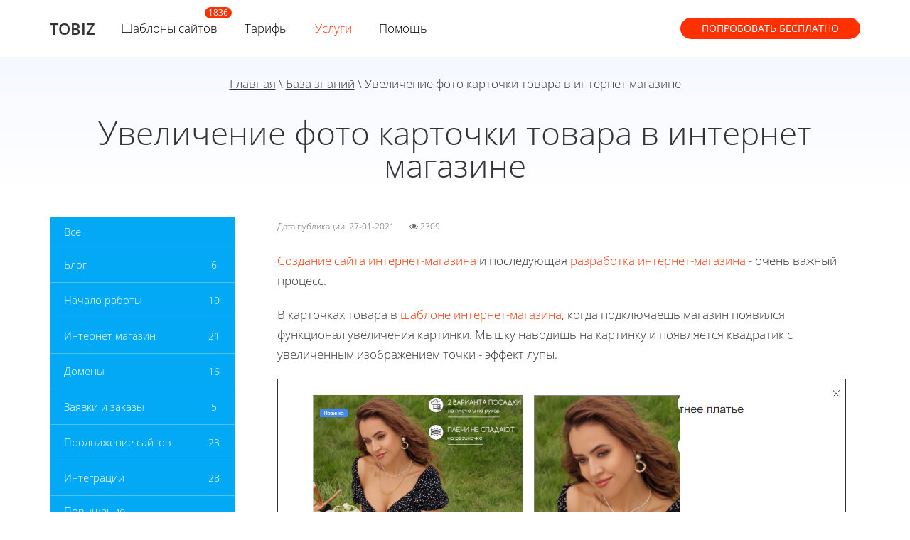

--- FILE ---
content_type: text/css
request_url: https://tobiz.net/templates/new/css/6-id.css?ver=1765527313
body_size: 1542
content:

#support {
	overflow: hidden;
}

.support_b{
	background-color: #f2f2f2;
	display: block;
	width: 100%;
	padding-top: 100%;
	line-height: 120%;
	padding-left: 20px;
	padding-right: 20px;
	padding-bottom: 20px;
	background-repeat: no-repeat;
	background-position: top center;
	background-size: 100% auto;
	text-decoration: none;
	margin-top: 30px;
}
.support_b:hover{
	opacity: 0.8;
}

.support_b1{
	background-image: url('/templates/new/i/support/1.png');
}
.support_b2{
	background-image: url('/templates/new/i/support/2.png');
}

@media screen and (max-width: 850px){ 
	.support_b{
		display: none;
	}
}



.admin_edit_article{
	position: fixed;
	top: 300px;
	right: 40px;
	display: block;
	border: solid 1px #e2e2e2;
	padding: 10px;
	background-color: #fff;


}



#support_sections  li{
	display: flex;
	justify-content: space-between;
	flex-wrap: wrap;
	align-items: center;
	border-bottom: solid 1px rgba(255,255,255,0.3);
	padding-top: 15px;
	padding-bottom: 15px;
	background: #03a9f5;
	color: #fff;
	transition: ease-in all 0.1s;

}
#support_sections  li:last-child{
	border-bottom: none;
}

#support_sections  li a,#support_sections  li span.link{
	max-width: 70%;
	line-height: 1.2;
	transition: ease-in all 0.1s;
}
#support_sections  li span.counter{
	max-width: 25%;
	display: block;
	height: 25px;
	width: 25px;
	font-size: 14px;
	line-height: 25px; 
	text-align: center;

}
#support_sections  li.hover span, #support_sections  li.current span {

	line-height: 1.2;
	color: #ff3100;
}

#support .left_col ul li{
	padding: 12px 17px;
}

#support .left_col #search{
	display: none;
}
#support .left_col ul{
	margin-top: 0;
}
#content .inner h1{
	margin-bottom: 50px;
}


/* revert soon */


#support .right_col .record-sniped{
	/*margin-left: 20px;*/
	width: 200px;

}
#support .right_col .record-sniped .image{
	height: 110px;
}





#support .right_col .record-sniped .link{

	padding: 10px;
}
#support .right_col .record-sniped .link {
	line-height: 1;
	height: 176px;

}

#support .right_col .record-sniped{
	height: 310px;
	padding-top: 7px;
}
#support .right_col .record-sniped .link .record-title{
	font-size: 13px;
}

#support .right_col .record-sniped .link .record-title{
	font-size: 13px;
}
#support .right_col .record-sniped .link .record-descr{
	font-size: 13px;
	line-height: 1.4;
	padding-top: 10px;
}

#support table {
    width: 100%;
	max-width: 100% !important;
    border-collapse: collapse;
}

#support th, #support  td {
    padding: 12px;
    text-align: left;
    border-bottom: 1px solid #ddd;
}



/* Стили только для мобильных устройств (например, при ширине экрана менее 600px) */
@media screen and (max-width: 600px) {
    #support table, #support thead, #support tbody, #support th, #support td, #support tr {
        display: block; /* Превращаем все элементы таблицы в блоки */
    }

    thead #support tr {
        display: none; /* Скрываем исходный заголовок таблицы */
    }
    
    #support tr {
        margin-bottom: 15px;
        border: 1px solid #ccc;
        border-radius: 5px;
    }

    #support td {
        /* Делаем ячейки похожими на элементы списка */
        border: none;
        border-bottom: 1px solid #eee;
        position: relative;
        padding-left: 50%; /* Освобождаем место для data-label */
        text-align: left;
    }

/*    #support td::before {
         Используем data-label для отображения заголовка 
        content: attr(data-label);
        position: absolute;
        left: 10px;
        width: calc(50% - 20px);
        font-weight: bold;
        text-align: left;
    }*/
}


@media screen and (max-width: 1180px) {
	body#page_id_6 #support .right_col .record-sniped .image{
		height: 180px;
	}


	body#page_id_6 #support .right_col .record-sniped{
		height: 310px;
		overflow: hidden;

	}

	body#page_id_6 #support .right_col .record-sniped .link{
		height: 135px;

	}

}


@media screen and (max-width: 1000px){
	body#page_id_6 #support .right_col{
		width: 480px;
	}
}

@media screen and (max-width: 808px){
	body#page_id_6 #support .right_col .record-sniped .image {
		height: 270px;
	}
	body#page_id_6 #support .right_col .record-sniped {
		height: 380px;
	}    

}
@media screen and (max-width: 640px){

	body#page_id_6 #support .right_col{
		width: 100%;
	}
	body#page_id_6 #support .right_col .record-sniped .image {
		height: 190px;
	}

	body#page_id_6 #support .right_col .record-sniped{
		height: 320px;

	}
}


--- FILE ---
content_type: application/javascript; charset=utf-8
request_url: https://cdn.jsdelivr.net/npm/simple-notify@0.5.4/dist/simple-notify.min.js
body_size: 2993
content:
var Notify=function(){"use strict";var t=function(t){t.wrapper.classList.add("notify--fade"),setTimeout((function(){t.wrapper.classList.add("notify--fadeIn")}),100)},e=function(t){t.wrapper.classList.remove("notify--fadeIn"),setTimeout((function(){t.wrapper.remove()}),t.speed)},s=function(t){t.wrapper.classList.add("notify--slide"),setTimeout((function(){t.wrapper.classList.add("notify--slideIn")}),100)},i=function(t){t.wrapper.classList.remove("notify--slideIn"),setTimeout((function(){t.wrapper.remove()}),t.speed)};return function(){function o(o){var n=this;this.notifyOut=function(t){t(n)},this.fadeIn=t,this.fadeOut=e,this.slideIn=s,this.slideOut=i;var c=o.status,r=o.type,a=void 0===r?1:r,C=o.title,h=o.text,d=o.showIcon,l=void 0===d||d,p=o.customIcon,u=void 0===p?"":p,f=o.customClass,v=void 0===f?"":f,m=o.speed,y=void 0===m?500:m,w=o.effect,L=void 0===w?"fade":w,g=o.showCloseButton,I=void 0===g||g,x=o.autoclose,E=void 0!==x&&x,M=o.autotimeout,O=void 0===M?3e3:M,Z=o.gap,b=void 0===Z?20:Z,B=o.distance,T=void 0===B?20:B,N=o.position,_=void 0===N?"right top":N;this.status=c,this.title=C,this.text=h,this.showIcon=l,this.customIcon=u,this.customClass=v,this.speed=y,this.effect=L,this.showCloseButton=I,this.autoclose=E,this.autotimeout=O,this.gap=b,this.distance=T,this.type=a,this.position=_,this.checkRequirements()?(this.setContainer(),this.setWrapper(),this.setPosition(),this.showIcon&&this.setIcon(),this.showCloseButton&&this.setCloseButton(),this.setContent(),this.container.prepend(this.wrapper),this.setEffect(),this.notifyIn(this.selectedNotifyInEffect),this.autoclose&&this.autoClose(),this.setObserver()):console.error("You must specify 'title' or 'text' at least.")}return o.prototype.checkRequirements=function(){return!(!this.title&&!this.text)},o.prototype.setContainer=function(){var t=document.querySelector(".notifications-container");t?this.container=t:(this.container=document.createElement("div"),this.container.classList.add("notifications-container"),document.body.appendChild(this.container)),this.container.style.setProperty("--distance",this.distance+"px")},o.prototype.setPosition=function(){var t="notify-is-";"center"===this.position?this.container.classList.add(t+"center"):this.container.classList.remove(t+"center"),this.position.includes("left")?this.container.classList.add(t+"left"):this.container.classList.remove(t+"left"),this.position.includes("right")?this.container.classList.add(t+"right"):this.container.classList.remove(t+"right"),this.position.includes("x-center")?this.container.classList.add(t+"x-center"):this.container.classList.remove(t+"x-center"),this.position.includes("top")?this.container.classList.add(t+"top"):this.container.classList.remove(t+"top"),this.position.includes("bottom")?this.container.classList.add(t+"bottom"):this.container.classList.remove(t+"bottom"),this.position.includes("y-center")?this.container.classList.add(t+"y-center"):this.container.classList.remove(t+"y-center")},o.prototype.setCloseButton=function(){var t=this,e=document.createElement("div");e.classList.add("notify__close"),e.innerHTML='<svg viewBox="0 0 16 16" fill="none" xmlns="http://www.w3.org/2000/svg"><path d="M8.94 7.99988L13.14 3.80655C13.2655 3.68101 13.3361 3.51075 13.3361 3.33321C13.3361 3.15568 13.2655 2.98542 13.14 2.85988C13.0145 2.73434 12.8442 2.66382 12.6667 2.66382C12.4891 2.66382 12.3189 2.73434 12.1933 2.85988L8 7.05988L3.80667 2.85988C3.68113 2.73434 3.51087 2.66382 3.33333 2.66382C3.1558 2.66382 2.98554 2.73434 2.86 2.85988C2.73446 2.98542 2.66394 3.15568 2.66394 3.33321C2.66394 3.51075 2.73446 3.68101 2.86 3.80655L7.06 7.99988L2.86 12.1932C2.79751 12.2552 2.74792 12.3289 2.71407 12.4102C2.68023 12.4914 2.6628 12.5785 2.6628 12.6665C2.6628 12.7546 2.68023 12.8417 2.71407 12.9229C2.74792 13.0042 2.79751 13.0779 2.86 13.1399C2.92198 13.2024 2.99571 13.252 3.07695 13.2858C3.15819 13.3197 3.24533 13.3371 3.33333 13.3371C3.42134 13.3371 3.50848 13.3197 3.58972 13.2858C3.67096 13.252 3.74469 13.2024 3.80667 13.1399L8 8.93988L12.1933 13.1399C12.2553 13.2024 12.329 13.252 12.4103 13.2858C12.4915 13.3197 12.5787 13.3371 12.6667 13.3371C12.7547 13.3371 12.8418 13.3197 12.9231 13.2858C13.0043 13.252 13.078 13.2024 13.14 13.1399C13.2025 13.0779 13.2521 13.0042 13.2859 12.9229C13.3198 12.8417 13.3372 12.7546 13.3372 12.6665C13.3372 12.5785 13.3198 12.4914 13.2859 12.4102C13.2521 12.3289 13.2025 12.2552 13.14 12.1932L8.94 7.99988Z" fill="currentColor"/></svg>',this.wrapper.appendChild(e),e.addEventListener("click",(function(){t.close()}))},o.prototype.setWrapper=function(){var t=document.createElement("div");this.wrapper=t,this.wrapper.style.setProperty("--gap",this.gap+"px"),this.wrapper.style.transitionDuration=this.speed+"ms",this.wrapper.classList.add("notify"),this.wrapper.classList.add("notify--type-"+this.type),this.wrapper.classList.add("notify--"+this.status),this.customClass&&this.wrapper.classList.add(this.customClass)},o.prototype.setContent=function(){var t,e,s=document.createElement("div");s.classList.add("notify-content"),this.title&&((t=document.createElement("div")).classList.add("notify__title"),t.textContent=this.title,this.showCloseButton||(t.style.paddingRight="0")),this.text&&((e=document.createElement("div")).classList.add("notify__text"),e.innerHTML=this.text.trim(),this.title||(e.style.marginTop="0")),this.wrapper.appendChild(s),this.title&&s.appendChild(t),this.text&&s.appendChild(e)},o.prototype.setIcon=function(){var t=document.createElement("div");t.classList.add("notify__icon"),t.innerHTML=this.customIcon||function(t){switch(t){case"success":return'<svg viewBox="0 0 32 32" fill="none" xmlns="http://www.w3.org/2000/svg"><path fill="currentColor" d="M19.6267 11.7201L13.9067 17.4534L11.7067 15.2534C11.5871 15.1138 11.44 15.0005 11.2746 14.9204C11.1092 14.8404 10.929 14.7954 10.7454 14.7884C10.5618 14.7813 10.3787 14.8122 10.2076 14.8792C10.0365 14.9463 9.88107 15.0479 9.75113 15.1779C9.62119 15.3078 9.51951 15.4632 9.45248 15.6343C9.38545 15.8054 9.35451 15.9885 9.3616 16.1722C9.36869 16.3558 9.41366 16.536 9.4937 16.7014C9.57373 16.8668 9.68709 17.0139 9.82666 17.1334L12.96 20.2801C13.0846 20.4037 13.2323 20.5014 13.3948 20.5678C13.5572 20.6341 13.7312 20.6678 13.9067 20.6667C14.2564 20.6653 14.5916 20.5264 14.84 20.2801L21.5067 13.6134C21.6316 13.4895 21.7308 13.342 21.7985 13.1795C21.8662 13.017 21.9011 12.8428 21.9011 12.6667C21.9011 12.4907 21.8662 12.3165 21.7985 12.154C21.7308 11.9915 21.6316 11.844 21.5067 11.7201C21.2568 11.4717 20.9189 11.3324 20.5667 11.3324C20.2144 11.3324 19.8765 11.4717 19.6267 11.7201ZM16 2.66675C13.3629 2.66675 10.785 3.44873 8.59239 4.91382C6.39974 6.37891 4.69077 8.46129 3.6816 10.8976C2.67243 13.334 2.40839 16.0149 2.92286 18.6013C3.43733 21.1877 4.70721 23.5635 6.57191 25.4282C8.43661 27.2929 10.8124 28.5627 13.3988 29.0772C15.9852 29.5917 18.6661 29.3276 21.1024 28.3185C23.5388 27.3093 25.6212 25.6003 27.0863 23.4077C28.5513 21.215 29.3333 18.6372 29.3333 16.0001C29.3333 14.2491 28.9885 12.5153 28.3184 10.8976C27.6483 9.27996 26.6662 7.81011 25.4281 6.57199C24.19 5.33388 22.7201 4.35175 21.1024 3.68169C19.4848 3.01162 17.751 2.66675 16 2.66675ZM16 26.6667C13.8903 26.6667 11.828 26.0412 10.0739 24.8691C8.31979 23.697 6.95262 22.0311 6.14528 20.082C5.33795 18.133 5.12671 15.9882 5.53829 13.9191C5.94986 11.85 6.96576 9.94937 8.45752 8.45761C9.94928 6.96585 11.8499 5.94995 13.919 5.53837C15.9882 5.1268 18.1329 5.33803 20.082 6.14537C22.031 6.9527 23.6969 8.31987 24.869 10.074C26.0411 11.8281 26.6667 13.8904 26.6667 16.0001C26.6667 18.8291 25.5429 21.5422 23.5425 23.5426C21.5421 25.5429 18.829 26.6667 16 26.6667Z"/></svg>';case"warning":return'<svg viewBox="0 0 32 32" fill="none" xmlns="http://www.w3.org/2000/svg"><path fill="currentColor" d="M16 14.6667C15.6464 14.6667 15.3072 14.8072 15.0572 15.0573C14.8071 15.3073 14.6667 15.6465 14.6667 16.0001V21.3334C14.6667 21.687 14.8071 22.0262 15.0572 22.2762C15.3072 22.5263 15.6464 22.6667 16 22.6667C16.3536 22.6667 16.6928 22.5263 16.9428 22.2762C17.1929 22.0262 17.3333 21.687 17.3333 21.3334V16.0001C17.3333 15.6465 17.1929 15.3073 16.9428 15.0573C16.6928 14.8072 16.3536 14.6667 16 14.6667ZM16.5067 9.44008C16.182 9.30672 15.8179 9.30672 15.4933 9.44008C15.3297 9.50354 15.1801 9.59869 15.0533 9.72008C14.9356 9.84968 14.8409 9.9985 14.7733 10.1601C14.6987 10.3183 14.6622 10.4918 14.6667 10.6667C14.6656 10.8422 14.6993 11.0162 14.7656 11.1786C14.832 11.3411 14.9298 11.4888 15.0533 11.6134C15.1829 11.7312 15.3317 11.8259 15.4933 11.8934C15.6953 11.9764 15.9146 12.0085 16.1319 11.9869C16.3492 11.9653 16.5579 11.8906 16.7396 11.7695C16.9213 11.6484 17.0705 11.4845 17.174 11.2922C17.2775 11.0999 17.3322 10.8851 17.3333 10.6667C17.3284 10.3137 17.1903 9.97559 16.9467 9.72008C16.8199 9.59869 16.6703 9.50354 16.5067 9.44008ZM16 2.66675C13.3629 2.66675 10.785 3.44873 8.59239 4.91382C6.39974 6.37891 4.69077 8.46129 3.6816 10.8976C2.67243 13.334 2.40839 16.0149 2.92286 18.6013C3.43733 21.1877 4.70721 23.5635 6.57191 25.4282C8.43661 27.2929 10.8124 28.5627 13.3988 29.0772C15.9852 29.5917 18.6661 29.3276 21.1024 28.3185C23.5388 27.3093 25.6212 25.6003 27.0863 23.4077C28.5513 21.215 29.3333 18.6372 29.3333 16.0001C29.3333 14.2491 28.9885 12.5153 28.3184 10.8976C27.6483 9.27996 26.6662 7.81011 25.4281 6.57199C24.19 5.33388 22.7201 4.35175 21.1024 3.68169C19.4848 3.01162 17.751 2.66675 16 2.66675ZM16 26.6667C13.8903 26.6667 11.828 26.0412 10.0739 24.8691C8.31979 23.697 6.95262 22.0311 6.14528 20.082C5.33795 18.133 5.12671 15.9882 5.53829 13.9191C5.94986 11.85 6.96576 9.94937 8.45752 8.45761C9.94928 6.96585 11.8499 5.94995 13.919 5.53837C15.9882 5.1268 18.1329 5.33803 20.082 6.14537C22.031 6.9527 23.6969 8.31987 24.869 10.074C26.0411 11.8281 26.6667 13.8904 26.6667 16.0001C26.6667 18.8291 25.5429 21.5422 23.5425 23.5426C21.5421 25.5429 18.829 26.6667 16 26.6667Z"/></svg>';case"error":return'<svg viewBox="0 0 32 32" fill="none" xmlns="http://www.w3.org/2000/svg"><path fill="currentColor" d="M16 2.66675C13.3629 2.66675 10.785 3.44873 8.59239 4.91382C6.39974 6.37891 4.69077 8.46129 3.6816 10.8976C2.67243 13.334 2.40839 16.0149 2.92286 18.6013C3.43733 21.1877 4.70721 23.5635 6.57191 25.4282C8.43661 27.2929 10.8124 28.5627 13.3988 29.0772C15.9852 29.5917 18.6661 29.3276 21.1024 28.3185C23.5388 27.3093 25.6212 25.6003 27.0863 23.4077C28.5513 21.215 29.3333 18.6372 29.3333 16.0001C29.3333 14.2491 28.9885 12.5153 28.3184 10.8976C27.6483 9.27996 26.6662 7.81011 25.4281 6.57199C24.19 5.33388 22.7201 4.35175 21.1024 3.68169C19.4848 3.01162 17.751 2.66675 16 2.66675ZM16 26.6667C13.171 26.6667 10.4579 25.5429 8.45752 23.5426C6.45714 21.5422 5.33333 18.8291 5.33333 16.0001C5.33038 13.6312 6.12402 11.3301 7.58666 9.46675L22.5333 24.4134C20.6699 25.8761 18.3689 26.6697 16 26.6667ZM24.4133 22.5334L9.46666 7.58675C11.3301 6.1241 13.6311 5.33047 16 5.33341C18.829 5.33341 21.5421 6.45722 23.5425 8.45761C25.5429 10.458 26.6667 13.1711 26.6667 16.0001C26.6696 18.369 25.876 20.67 24.4133 22.5334Z"/></svg>'}}(this.status),(this.status||this.customIcon)&&this.wrapper.appendChild(t)},o.prototype.setObserver=function(){var t=this,e=new IntersectionObserver((function(e){e[0].intersectionRatio<=0&&t.close()}),{threshold:0});setTimeout((function(){e.observe(t.wrapper)}),this.speed)},o.prototype.notifyIn=function(t){t(this)},o.prototype.autoClose=function(){var t=this;setTimeout((function(){t.close()}),this.autotimeout+this.speed)},o.prototype.close=function(){this.notifyOut(this.selectedNotifyOutEffect)},o.prototype.setEffect=function(){switch(this.effect){case"fade":this.selectedNotifyInEffect=this.fadeIn,this.selectedNotifyOutEffect=this.fadeOut;break;case"slide":this.selectedNotifyInEffect=this.slideIn,this.selectedNotifyOutEffect=this.slideOut;break;default:this.selectedNotifyInEffect=this.fadeIn,this.selectedNotifyOutEffect=this.fadeOut}},o}()}();